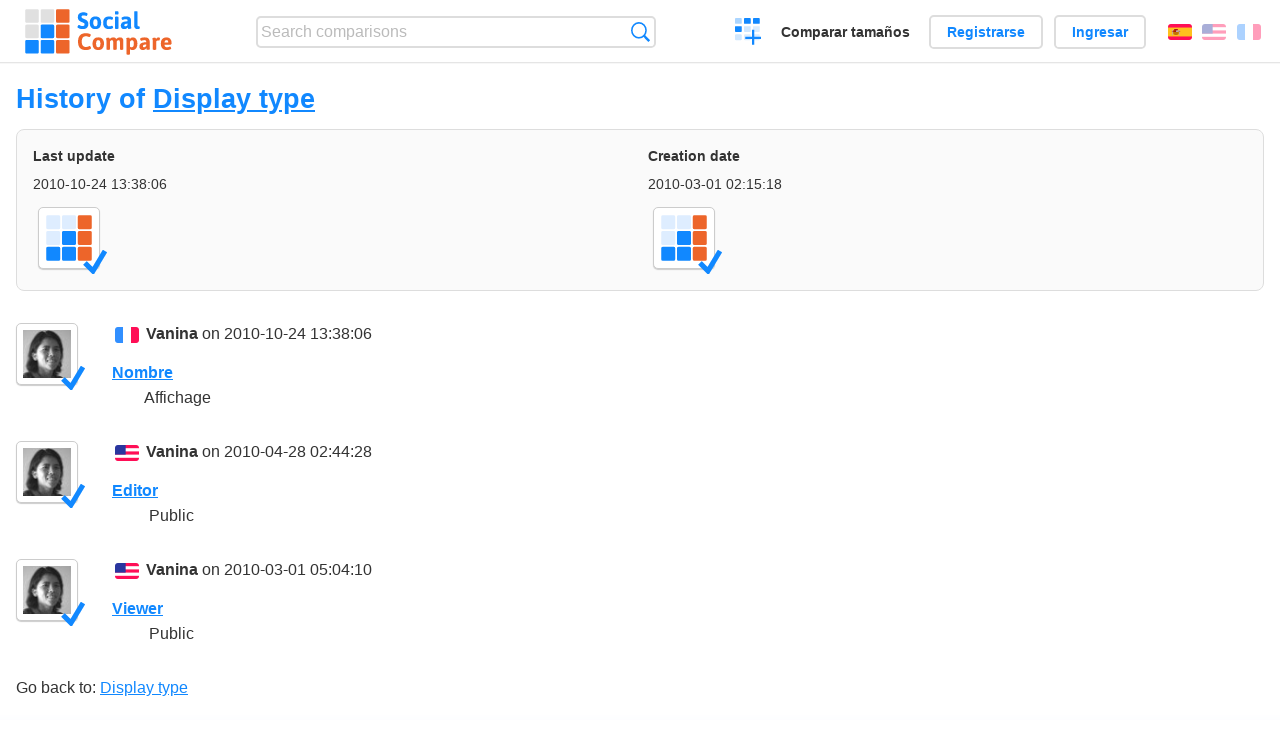

--- FILE ---
content_type: text/html; charset=utf-8
request_url: https://socialcompare.com/es/history/display-type
body_size: 2120
content:
<!DOCTYPE html>
<html lang="es"><head>
<meta charset="utf-8">
<meta http-equiv="Content-Language" content="es" />
<meta name="viewport" content="width=device-width,initial-scale=1,minimum-scale=1">
<link rel="icon" type="image/svg+xml" href="/d/favicon.svg">
<link rel="icon" type="image/png" href="/d/favicon.png">
<link rel="search" type="application/opensearchdescription+xml" href="/es/opensearch.xml" title="SocialCompare" />
<meta http-equiv="Content-Type" content="text/html; charset=utf-8" />
<meta name="title" content="History of Display type | Comparison tables - SocialCompare" />
<meta name="robots" content="NOINDEX" />
<title>History of Display type | Comparison tables - SocialCompare</title>
<link rel="stylesheet" type="text/css" href="/c/4087027906.cache.css" />
</head><body data-sc="/es/ja/" data-sclive="/es/live" >
<header>
<div id="logo"><a title="Collaborative comparison tool" href="/es"><img src="/d/socialcompare.svg" width="250" height="35" alt="SocialCompare" /></a></div>

<div id="search">
<form action="/es/search" class="search"><input type="hidden" name="c" value="on">
<input type="text" name="q" value="" placeholder="Search comparisons" id="q"  />
<button type="submit">Búsqueda</button>
</form>
</div>

<div id="create"><button class="action create" title="Crear una comparación">Crear una comparación</button></div><a target="_blank" id="cv" href="https://comparevisually.com/es" title="Compare sizes and dimensions with visual charts">Comparar tamaños</a><div id="hi">
	<span class="hide" data-scshow="visitor">
		<a class="button register" href="/es/register">Registrarse</a>		<a class="button action signin" href="/es/signin">Ingresar</a>	</span>
	<span class="hide" data-scshow="public">
		<button class="action signout">Desconectar</button>
		<a href="/es/my" id="scN" title="Tablero de instrumentos"></a>
	</span>
</div>
<div id="sf">
<label for="flags" class="flag es" title="Español">Español</label><input id="flags" type="checkbox"><span> <a class="flag en" title="English" lang="en" hreflang="en" rel="alternate" href="https://socialcompare.com/en/history/display-type">English</a> <a class="flag fr" title="Français" lang="fr" hreflang="fr" rel="alternate" href="https://socialcompare.com/fr/history/display-type">Français</a></span></div>
</header>
<nav class="wrapper">
</nav>
<div class="wrapper">
<div class="sBs"><div>
<h1>History of <a href="/es/criteria/display-type">Display type</a></h1><div class="historyInfo"><b>Last update</b> <span>2010-10-24 13:38:06</span> <div><a class="avatar" href="/es/member/socialcompare"><img src="https://socialcompare.com/d/favicon.svg" width="50" height="50" loading="lazy" title="SocialCompare" alt=""/>  <dfn class="icon official" title="Official"></dfn></a></div><b>Creation date</b> <span>2010-03-01 02:15:18</span> <div><a class="avatar" href="/es/member/socialcompare"><img src="https://socialcompare.com/d/favicon.svg" width="50" height="50" loading="lazy" title="SocialCompare" alt=""/>  <dfn class="icon official" title="Official"></dfn></a></div></div>
<!--SW--><ul class="commentList"><li id="c12625276"><div class="user"><a class="avatar" href="/es/member/vanina"><img src="https://socialcompare.com/iv3/vanina-50.jpg" width="50" height="50" loading="lazy" title="Vanina" alt=""/>  <dfn class="icon community" title="Community"></dfn></a></div>
<div class="commentBubble">
<div class="when"><span class="flag fr"></span> <a href="/es/member/vanina">Vanina</a> on 2010-10-24 13:38:06<button data-scpost="/es/j/comment/flagc/c12625276" title="Denunciar un abuso" >Informe</button></div><dl class="info"><dt><a href="/es/criteria/name">Nombre</a></dt><dd>Affichage</dd></dl></div></li><li id="c12627828"><div class="user"><a class="avatar" href="/es/member/vanina"><img src="https://socialcompare.com/iv3/vanina-50.jpg" width="50" height="50" loading="lazy" title="Vanina" alt=""/>  <dfn class="icon community" title="Community"></dfn></a></div>
<div class="commentBubble">
<div class="when"><span class="flag en"></span> <a href="/es/member/vanina">Vanina</a> on 2010-04-28 02:44:28<button data-scpost="/es/j/comment/flagc/c12627828" title="Denunciar un abuso" >Informe</button></div><dl class="info"><dt><a href="/es/criteria/editor">Editor</a></dt><dd><img src="/j/clear.cache.gif" alt=""  class="public" title="Public" /> Public</dd></dl></div></li><li id="c12626671"><div class="user"><a class="avatar" href="/es/member/vanina"><img src="https://socialcompare.com/iv3/vanina-50.jpg" width="50" height="50" loading="lazy" title="Vanina" alt=""/>  <dfn class="icon community" title="Community"></dfn></a></div>
<div class="commentBubble">
<div class="when"><span class="flag en"></span> <a href="/es/member/vanina">Vanina</a> on 2010-03-01 05:04:10<button data-scpost="/es/j/comment/flagc/c12626671" title="Denunciar un abuso" >Informe</button></div><dl class="info"><dt><a href="/es/criteria/viewer">Viewer</a></dt><dd><img src="/j/clear.cache.gif" alt=""  class="public" title="Public" /> Public</dd></dl></div></li>	</ul>
	<!--EW--><div class="goback">Go back to: <a href="/es/criteria/display-type">Display type</a></div></div></div>
</div>
<footer class="wrapper">

<ul class="sitemap">
<li><h3>SocialCompare</h3><ul>
<li><a href="/es/how-to-create-comparisons">How to create a comparison</a></li>
<li><a href="/es/top-comparisons/websites-software">Compare best software</a></li>
<li><a title="Find comparison tables and alternative lists" href="/es/comparisons">Las comparaciones tablas</a></li>
<li><a title="Convert easily units of various measurements" href="/es/tools/units-converter">Conversor de unidades</a></li>
<li><a href="https://comparevisually.com/es" title="Visual comparison of dimensions and sizes">Size comparison</a></li></ul></li>
<li><h3>Empresa</h3><ul>
<li><a href="/es/disclosure">Disclosure</a></li>
<li><a href="/es/legal">Legal</a></li>
<li><a href="/es/contact">Póngase en contacto con</a></li>
</ul></li>
<li><h3>Comunidad</h3><ul>
<li><a href="/es/latest-activity">Actividad reciente</a></li>
</ul></li>
</ul>

<div id="about">
<h4><a title="CrowdSourced comparison engine about Everything" class="logo" href="/es">Social<strong>Compare</strong></a></h4>
<p>Crowdsourced collaborative comparison tool to create and share comparison tables.</p>
</div>

<div id="copy">© 2010 - 2026 SocialCompare. Todos los derechos reservados.</div>
</footer>

<div id="modal"></div>
<div id="toasts"></div>

<script type="text/javascript" src="/c/2967629830.cache.js"></script>
<script>
window.dataLayer=window.dataLayer || [];
function gtag(){dataLayer.push(arguments);}
gtag('js',new Date());
let scP={};
gtag('config','G-XGGD9H7Y80',scP);
</script>
<script async src="https://www.googletagmanager.com/gtag/js?id=G-XGGD9H7Y80"></script></body></html>
